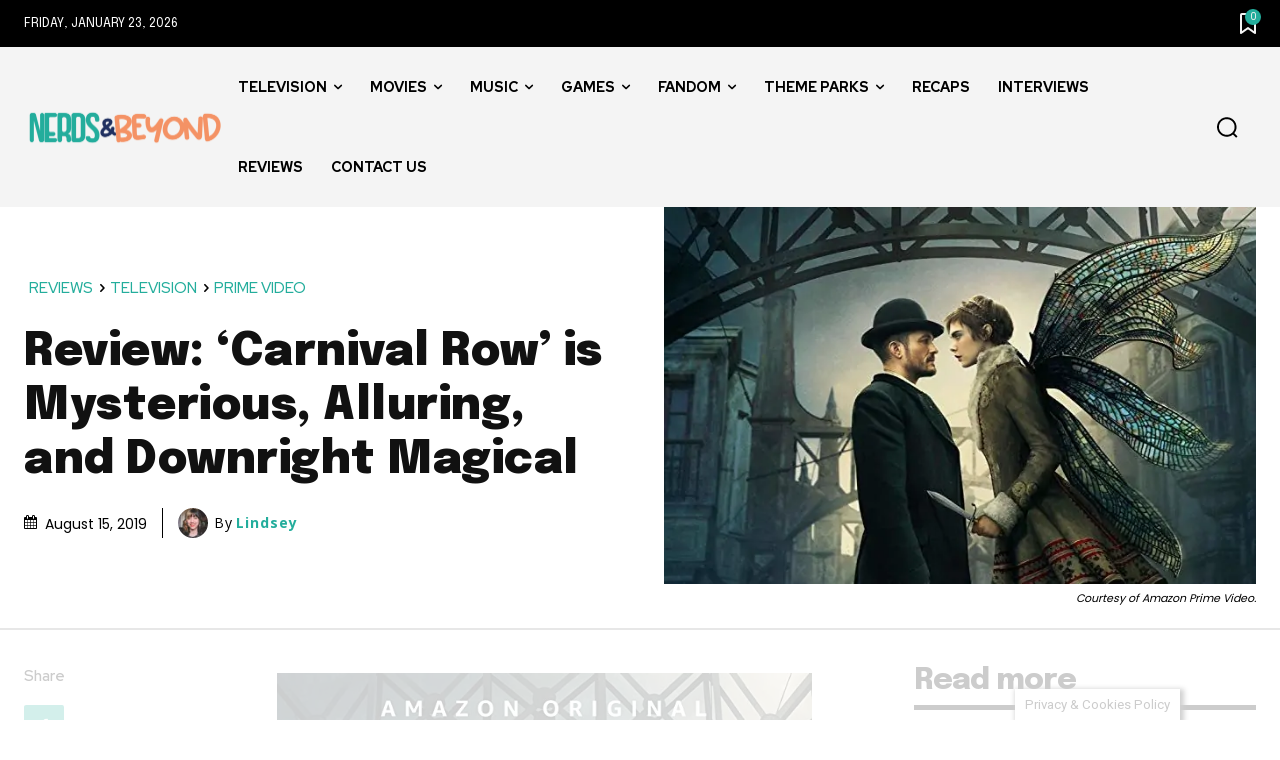

--- FILE ---
content_type: text/html
request_url: https://api.intentiq.com/profiles_engine/ProfilesEngineServlet?at=39&mi=10&dpi=936734067&pt=17&dpn=1&iiqidtype=2&iiqpcid=70f19544-4a42-4131-bc2b-6512f566f86f&iiqpciddate=1769152131728&pcid=9600ee16-5afd-4d1f-bec6-b95182b2d821&idtype=3&gdpr=0&japs=false&jaesc=0&jafc=0&jaensc=0&jsver=0.33&testGroup=A&source=pbjs&ABTestingConfigurationSource=group&abtg=A&vrref=https%3A%2F%2Fwww.nerdsandbeyond.com
body_size: 53
content:
{"abPercentage":97,"adt":1,"ct":2,"isOptedOut":false,"data":{"eids":[]},"dbsaved":"false","ls":true,"cttl":86400000,"abTestUuid":"g_56e3023a-effe-4010-8ebe-5ee32f5f5581","tc":9,"sid":1299790593}

--- FILE ---
content_type: text/html; charset=utf-8
request_url: https://www.google.com/recaptcha/api2/aframe
body_size: 268
content:
<!DOCTYPE HTML><html><head><meta http-equiv="content-type" content="text/html; charset=UTF-8"></head><body><script nonce="5068jrZ2PJzjA7am3n5l1Q">/** Anti-fraud and anti-abuse applications only. See google.com/recaptcha */ try{var clients={'sodar':'https://pagead2.googlesyndication.com/pagead/sodar?'};window.addEventListener("message",function(a){try{if(a.source===window.parent){var b=JSON.parse(a.data);var c=clients[b['id']];if(c){var d=document.createElement('img');d.src=c+b['params']+'&rc='+(localStorage.getItem("rc::a")?sessionStorage.getItem("rc::b"):"");window.document.body.appendChild(d);sessionStorage.setItem("rc::e",parseInt(sessionStorage.getItem("rc::e")||0)+1);localStorage.setItem("rc::h",'1769152149893');}}}catch(b){}});window.parent.postMessage("_grecaptcha_ready", "*");}catch(b){}</script></body></html>

--- FILE ---
content_type: text/plain
request_url: https://rtb.openx.net/openrtbb/prebidjs
body_size: -229
content:
{"id":"26067e7d-df6f-4c00-84af-31718709b14c","nbr":0}

--- FILE ---
content_type: text/plain
request_url: https://rtb.openx.net/openrtbb/prebidjs
body_size: -229
content:
{"id":"c8fcb380-9535-44ee-8d40-42716bc1c4cf","nbr":0}

--- FILE ---
content_type: text/plain
request_url: https://rtb.openx.net/openrtbb/prebidjs
body_size: -229
content:
{"id":"da7d4fb5-d708-4ea0-9d35-20d19b23801c","nbr":0}

--- FILE ---
content_type: text/plain
request_url: https://rtb.openx.net/openrtbb/prebidjs
body_size: -229
content:
{"id":"269e6e5f-e07c-489f-8024-f335b6651638","nbr":0}

--- FILE ---
content_type: text/plain
request_url: https://rtb.openx.net/openrtbb/prebidjs
body_size: -229
content:
{"id":"8a49c7c9-da1e-4ac2-933a-430ab4a5f177","nbr":0}

--- FILE ---
content_type: text/plain; charset=utf-8
request_url: https://ads.adthrive.com/http-api/cv2
body_size: 3639
content:
{"om":["088iw0y0","0a8iramy","0pvspoxl","0r31j41j","0rko03io","0y0basn0","0z2q3gf2","1","101779_7764-1036209","101779_7764-1036210","10310289136970_462615155","10310289136970_462615833","10310289136970_579600013","10310289136970_593674671","10310289136970_594352012","10ua7afe","11142692","1185:1610326628","11896988","12010080","12010084","12010088","124843_10","124844_23","124848_8","124853_8","12_74_18111859","1610326728","1610338926","17_23391176","17_23391296","1r7rfn75","2132:42602454","2132:46039080","2132:46039088","2249:650628025","2249:650628539","2249:650628582","2249:650649530","2249:655776682","2249:702107029","22592103","2307:2rhihii2","2307:4npk06v9","2307:6enswd6h","2307:794di3me","2307:7fmk89yf","2307:83nfuwzv","2307:8orkh93v","2307:9ign6cx0","2307:9krcxphu","2307:9pnds6v0","2307:dmoplxrm","2307:erdsqbfc","2307:fevt4ewx","2307:fqeh4hao","2307:ge4000vb","2307:gn3plkq1","2307:hl4tvc28","2307:hlx2b72j","2307:hqz7anxg","2307:hswgcqif","2307:iiu0wq3s","2307:kitf0w2f","2307:lo5w2f9z","2307:m6rbrf6z","2307:r5pphbep","2307:s2ahu2ae","2307:yrlpef8w","2307:zvdz58bk","2409_25495_176_CR52092921","2409_25495_176_CR52092923","2409_25495_176_CR52150651","2409_25495_176_CR52153848","2409_25495_176_CR52153849","2409_25495_176_CR52175340","2409_25495_176_CR52178316","2409_25495_176_CR52186411","2409_91366_409_216616","25_53v6aquw","25_oz31jrd0","25_pz8lwofu","25_utberk8n","25_yi6qlg3p","25_zwzjgvpw","2636_1101777_7764-1036199","2662_199916_8153732","2676:85392610","2676:85702151","2676:86739499","2676:86739704","2760:176_CR52153849","2760:176_CR52186411","28925636","28933536","29402249","29414696","29414711","2jjp1phz","2rhihii2","308_125203_17","3335_25247_700109393","33425571","33605023","34182009","3490:CR52092920","3490:CR52178316","3490:CR52223725","3490:CR52230541","3658_15032_fevt4ewx","3658_15078_4npk06v9","3658_67113_0pvspoxl","36817376","381513943572","3822:24417995","3LMBEkP-wis","3bfvzjl5","3hkzqiet","3v2n6fcp","3xh2cwy9","40854655","409_216398","409_216406","409_225988","409_227223","43919974","44023623","44629254","458901553568","4714_18819_UISZN5SX3VCPRFEYDHULBA","47192068","47370268","47745534","481703827","485027845327","48574716","4941618","4etfwvf1","4lrf5n54","4npk06v9","5126500501","51372410","522709","52321874","5316_139700_3cdf5be4-408f-43d7-a14f-b5d558e7b1b2","5316_139700_44d12f53-720c-4d77-aa3f-2c657f68dcfa","5316_139700_6aefc6d3-264a-439b-b013-75aa5c48e883","5316_139700_af6bd248-efcd-483e-b6e6-148c4b7b9c8a","5316_139700_bd0b86af-29f5-418b-9bb4-3aa99ec783bd","5316_139700_e3299175-652d-4539-b65f-7e468b378aea","53v6aquw","54779847","549410","5510:mdhhxn07","5510:ouycdkmq","5510:quk7w53j","5563_66529_OADD2.1185273594501884_1PBOXFV5T1KJWT0","5563_66529_OAIP.b691c7aa3d3d9a48216c62631d744ad9","557_409_216396","557_409_220139","557_409_220334","557_409_220343","557_409_220344","557_409_228105","557_409_228348","557_409_228354","558_93_5s8wi8hf","56018481","56341213","59780461","5989_1799740_704085924","5iujftaz","5my41lud","5s8wi8hf","5ubl7njm","60398502","60398729","60f5a06w","618576351","618876699","61892995","618980679","619089559","61916211","61916223","61916225","61916229","61932933","61932957","62019442","6226505231","6226505239","6226507991","6226508011","6226530649","6250_66552_1117785553","62584628","627309156","627309159","628086965","628222860","628223277","628444259","628444439","628456310","628456382","628456391","628456403","628622163","628622247","628622250","628683371","628687043","628687157","628687460","628687463","628803013","628841673","629007394","629168001","629168010","629171196","629171202","62946748","62978841","630137823","63063274","63100589","6547_67916_2tAlke8JLD8Img5YutVv","6547_67916_6A8nD3s3nhXKSldhyb7m","663293625","663293761","666719029","680_99480_700109379","684493019","697189989","697893112","698493106","6enswd6h","700109389","700109399","700117707","702423494","703651577","705115233","705115263","705115332","705115442","705115523","705116521","705119942","705127202","705397464","705406734","705411030","705413444","726223570444","728927314966","7354_138543_85445183","7354_229128_84572831","737361069011","74243_74_18364017","742574914296","7732580","77gj3an4","7fl72cxu","7fmk89yf","7h5ymc3x","7vplnmf7","7xb3th35","7yj1wi4i","8152859","8152878","8152879","8153734","8153735","81x4dv6q","82133854","83447996","83448003","85987470","86087909","86470583","86698256","8b5u826e","8orkh93v","9057/211d1f0fa71d1a58cabee51f2180e38f","9057/2b998d6f4c5a0c05df886b030a2b7b59","9057/75555a1d944235eee74120fc306fa744","9ign6cx0","9pnds6v0","9t6gmxuz","9uox3d6i","9w5l00h3","a0oxacu8","a24l6iop","a7zjih1h","ascierwp","c25t9p0u","cd40m5wq","ce0kt1sn","cgx63l2w","clca5z2o","cmpalw5s","cr-6ovjht2eu9vd","cr-98ru5j2tubxf","cr-Bitc7n_p9iw__vat__49i_k_6v6_h_jce2vj5h_G0l9Rdjrj","cr-Bitc7n_p9iw__vat__49i_k_6v6_h_jce2vj5h_KnXNU4yjl","cr-Bitc7n_p9iw__vat__49i_k_6v6_h_jce2vj5h_ZUFnU4yjl","cr-a9s2xe6vubwj","cr-a9s2xe7rubwj","cr-aaqt0kzrubwj","cr-ghun4f53ubwe","cr-h6q46o706lrgv2","cv0h9mrv","cymho2zs","daw00eve","dfru8eib","dsugp5th","dwghal43","ed298kk1gna","edkk1gna","erdsqbfc","fcn2zae1","fe298vt4ewx","fhnzmvqw","fj3srhfo","fovbyhjn","fypjkbk7","gait92z2","gn3plkq1","gptg4zsl","h0cw921b","hffavbt7","hl4tvc28","hlx2b72j","hqz7anxg","hswgcqif","hya8dpaz","i90isgt0","iiu0wq3s","it2x13t8","ixtrvado","j39smngx","jci9uj40","kecbwzbd","klqiditz","ksrdc5dk","ku298zv8ufm","kz8629zd","kzcm6qrp","l04ojb5z","l1keero7","l2s786m6","l4mj1tyl","lc408s2k","lui7w03k","lyop61rm","m6rbrf6z","mdhhxn07","mne39gsk","mznp7ktv","n3egwnq7","nm298rms1vr","nmrms1vr","nv0uqrqm","o0l1fyrl","o5xj653n","ogw1ezqo","ouycdkmq","oz31jrd0","pagvt0pd","pi9dvb89","pl298th4l1a","plth4l1a","quk7w53j","r2tvoa5i","r5pphbep","ra3bwev9","rdwfobyr","rnvjtx7r","rrlikvt1","s4s41bit","seill0x0","sslkianq","t34l2d9w","t393g7ye","t4zab46q","ti0s3bz3","tusooher","u3i8n6ef","ujqkqtnh","uqph5v76","v31rs2oq","ven7pu1c","vj7hzkpp","vkqnyng8","vmn1juoe","w15c67ad","w9acs111","wf9qekf0","xa298u90hsg","xau90hsg","xdaezn6y","xson3pvm","y4hjcn9o","y51tr986","yi6qlg3p","yrlpef8w","zep75yl2","zq298ekf0vj","zvdz58bk","zw6jpag6","zznndanq","7979132","7979135"],"pmp":[],"adomains":["123notices.com","1md.org","about.bugmd.com","acelauncher.com","adameve.com","akusoli.com","allyspin.com","askanexpertonline.com","atomapplications.com","bassbet.com","betsson.gr","biz-zone.co","bizreach.jp","braverx.com","bubbleroom.se","bugmd.com","buydrcleanspray.com","byrna.com","capitaloneshopping.com","clarifion.com","combatironapparel.com","controlcase.com","convertwithwave.com","cotosen.com","countingmypennies.com","cratedb.com","croisieurope.be","cs.money","dallasnews.com","definition.org","derila-ergo.com","dhgate.com","dhs.gov","displate.com","easyprint.app","easyrecipefinder.co","fabpop.net","familynow.club","fla-keys.com","folkaly.com","g123.jp","gameswaka.com","getbugmd.com","getconsumerchoice.com","getcubbie.com","gowavebrowser.co","gowdr.com","gransino.com","grosvenorcasinos.com","guard.io","hero-wars.com","holts.com","instantbuzz.net","itsmanual.com","jackpotcitycasino.com","justanswer.com","justanswer.es","la-date.com","lightinthebox.com","liverrenew.com","local.com","lovehoney.com","lulutox.com","lymphsystemsupport.com","manualsdirectory.org","meccabingo.com","medimops.de","mensdrivingforce.com","millioner.com","miniretornaveis.com","mobiplus.me","myiq.com","national-lottery.co.uk","naturalhealthreports.net","nbliver360.com","nikke-global.com","nordicspirit.co.uk","nuubu.com","onlinemanualspdf.co","original-play.com","outliermodel.com","paperela.com","paradisestays.site","parasiterelief.com","peta.org","photoshelter.com","plannedparenthood.org","playvod-za.com","printeasilyapp.com","printwithwave.com","profitor.com","quicklearnx.com","quickrecipehub.com","rakuten-sec.co.jp","rangeusa.com","refinancegold.com","robocat.com","royalcaribbean.com","saba.com.mx","shift.com","simple.life","spinbara.com","systeme.io","taboola.com","tackenberg.de","temu.com","tenfactorialrocks.com","theoceanac.com","topaipick.com","totaladblock.com","usconcealedcarry.com","vagisil.com","vegashero.com","vegogarden.com","veryfast.io","viewmanuals.com","viewrecipe.net","votervoice.net","vuse.com","wavebrowser.co","wavebrowserpro.com","weareplannedparenthood.org","xiaflex.com","yourchamilia.com"]}

--- FILE ---
content_type: text/plain; charset=UTF-8
request_url: https://at.teads.tv/fpc?analytics_tag_id=PUB_17002&tfpvi=&gdpr_consent=&gdpr_status=22&gdpr_reason=220&ccpa_consent=&sv=prebid-v1
body_size: 56
content:
NGM5NzM4ZWUtMDkyMC00OTg1LWIzMDQtMGNhZTU3NjY5NDI2IzMtMg==

--- FILE ---
content_type: text/plain
request_url: https://rtb.openx.net/openrtbb/prebidjs
body_size: -229
content:
{"id":"b4c8b059-18f6-4220-b7fb-5dd0d7183e47","nbr":0}

--- FILE ---
content_type: text/plain
request_url: https://rtb.openx.net/openrtbb/prebidjs
body_size: -229
content:
{"id":"91f69e8c-1504-42bf-ba66-5acf63c5fb82","nbr":0}

--- FILE ---
content_type: text/plain
request_url: https://rtb.openx.net/openrtbb/prebidjs
body_size: -229
content:
{"id":"a16bd920-b0cd-492f-9eb1-2077fbb05062","nbr":0}

--- FILE ---
content_type: text/plain
request_url: https://rtb.openx.net/openrtbb/prebidjs
body_size: -229
content:
{"id":"e8bf8ef5-1da9-43fc-b179-df6a4db4dfde","nbr":0}

--- FILE ---
content_type: text/plain
request_url: https://rtb.openx.net/openrtbb/prebidjs
body_size: -229
content:
{"id":"3cc0f3e7-b5ed-4531-80e8-192d91871037","nbr":0}

--- FILE ---
content_type: text/plain
request_url: https://rtb.openx.net/openrtbb/prebidjs
body_size: -85
content:
{"id":"d6b3d526-ac17-4c7c-a930-f91d77f799f1","nbr":0}

--- FILE ---
content_type: text/plain
request_url: https://rtb.openx.net/openrtbb/prebidjs
body_size: -229
content:
{"id":"7fb1a68c-70af-41c3-90c3-43620463e5db","nbr":0}

--- FILE ---
content_type: application/javascript;charset=iso-8859-1
request_url: https://fid.agkn.com/f?apiKey=2487261909&r=https%3A%2F%2Fwww.nerdsandbeyond.com%2F2019%2F08%2F15%2Freview-carnival-row-is-mysterious-alluring-and-downright-magical%2F
body_size: 111
content:
{ "fabrickId" : "E1:MYeFuGy8xkrpBaM8DcE7tHYQcETvDpKD0XP748d5xqve5OV-fys4ebjN369TPh1DWqpNIeUFy29VVQwGYeaPziANGNNKkvXzILzoqy-3PtnYfKrMBH24IZQGKEgBkhN-" }

--- FILE ---
content_type: text/plain
request_url: https://rtb.openx.net/openrtbb/prebidjs
body_size: -229
content:
{"id":"c3b07efe-633b-4253-b691-e982877911a5","nbr":0}

--- FILE ---
content_type: text/plain
request_url: https://rtb.openx.net/openrtbb/prebidjs
body_size: -229
content:
{"id":"c31fbe92-d822-4fac-8875-c50c05698866","nbr":0}

--- FILE ---
content_type: text/plain
request_url: https://rtb.openx.net/openrtbb/prebidjs
body_size: -229
content:
{"id":"a9e0145c-a605-44e8-a068-92825ee132a3","nbr":0}